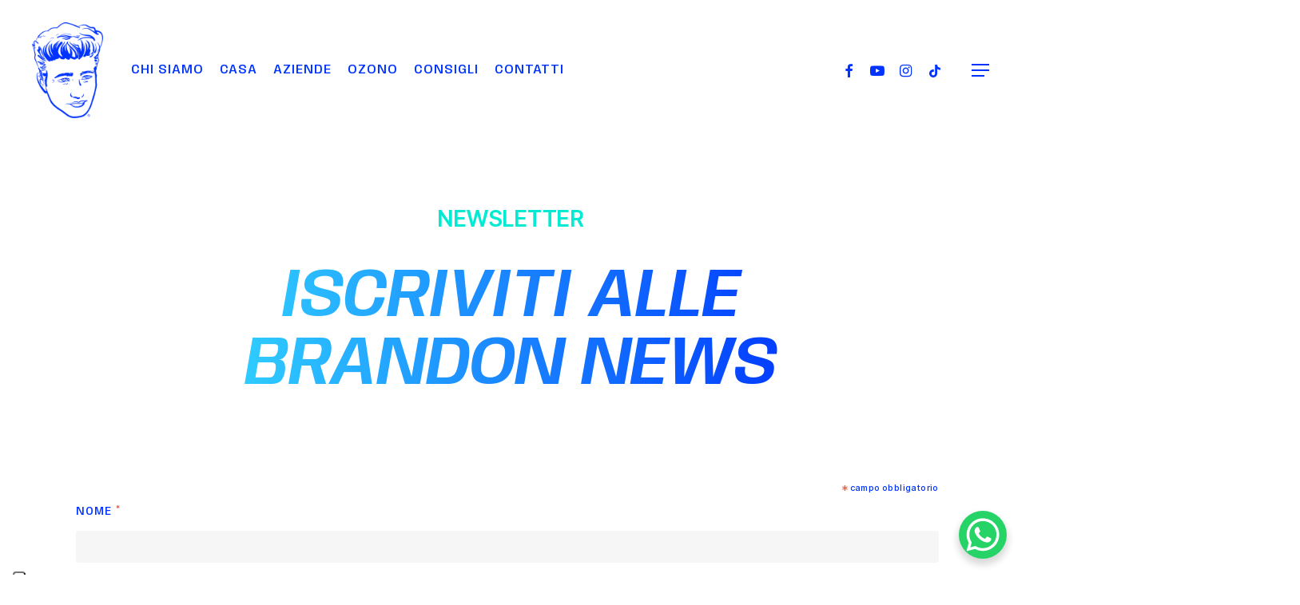

--- FILE ---
content_type: application/javascript; charset=utf-8
request_url: https://cs.iubenda.com/cookie-solution/confs/js/8210223.js
body_size: -105
content:
_iub.csRC = { consApiKey: 'YlHe0yjSa3gUeyU8UEsDZOiJAqhVEVM3', consentDatabasePublicKey: '9pyVKBVROm9XGqyqr8XrBz29oMpRiwTU', publicId: '82c6d20c-6db6-11ee-8bfc-5ad8d8c564c0', floatingGroup: false };
_iub.csEnabled = true;
_iub.csPurposes = [3,4,1];
_iub.cpUpd = 1712301950;
_iub.csFeatures = {"geolocation_setting":false,"cookie_solution_white_labeling":1,"rejection_recovery":false,"full_customization":true,"multiple_languages":"it","mobile_app_integration":false};
_iub.csT = null;
_iub.googleConsentModeV2 = true;
_iub.totalNumberOfProviders = 4;
